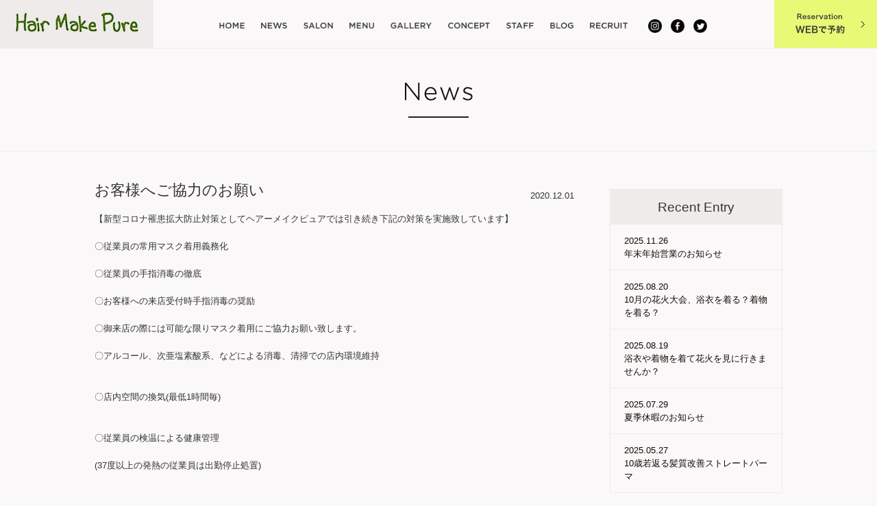

--- FILE ---
content_type: text/html; charset=UTF-8
request_url: http://www.hairmake-pure.com/news/3947.html
body_size: 16362
content:
<!DOCTYPE HTML>
<html>
<head>
<meta charset="UTF-8">
<meta name="format-detection" content="telephone=no">
<meta name="description" content="安心安全をモットーに上質なヘアースタイルを提供する谷町四丁目と天満橋にある美容室ヘアーメイクピュア">
<meta name="keywords" content="大阪市,大阪,中央区,谷町,天満橋,美容室,美容,ヘアメイク,ピュア">
<title>お客様へご協力のお願い | Hair Make Pure　谷町四丁目と天満橋にある美容室ヘアーメイクピュア</title>
<link href="http://www.hairmake-pure.com/pages/wp-content/themes/hairmake-pure/style.css" rel="stylesheet" type="text/css" />
<script src="http://www.hairmake-pure.com/pages/wp-content/themes/hairmake-pure/js/jquery.js"></script>
<script src="http://www.hairmake-pure.com/pages/wp-content/themes/hairmake-pure/js/jquery.page-scroller.js"></script>
<script src="http://www.hairmake-pure.com/pages/wp-content/themes/hairmake-pure/js/jquery.carouFredSel-6.1.0.js"></script>
<script src="http://www.hairmake-pure.com/pages/wp-content/themes/hairmake-pure/js/heightLine.js"></script>
<script src="http://www.hairmake-pure.com/pages/wp-content/themes/hairmake-pure/js/jquery.belatedPNG.min.js"></script>
<script src="http://www.hairmake-pure.com/pages/wp-content/themes/hairmake-pure/js/common.js"></script>
<!--[if lt IE 9]>
<script src="http://www.hairmake-pure.com/pages/wp-content/themes/hairmake-pure/js/html5.js"></script>
<![endif]-->
<link rel="alternate" type="application/rss+xml" title="Hair Make Pure　谷町四丁目と天満橋にある美容室ヘアーメイクピュア &raquo; お客様へご協力のお願い のコメントのフィード" href="http://www.hairmake-pure.com/news/3947.html/feed" />
		<script type="text/javascript">
			window._wpemojiSettings = {"baseUrl":"https:\/\/s.w.org\/images\/core\/emoji\/72x72\/","ext":".png","source":{"concatemoji":"http:\/\/www.hairmake-pure.com\/pages\/wp-includes\/js\/wp-emoji-release.min.js?ver=4.4.33"}};
			!function(e,n,t){var a;function i(e){var t=n.createElement("canvas"),a=t.getContext&&t.getContext("2d"),i=String.fromCharCode;return!(!a||!a.fillText)&&(a.textBaseline="top",a.font="600 32px Arial","flag"===e?(a.fillText(i(55356,56806,55356,56826),0,0),3e3<t.toDataURL().length):"diversity"===e?(a.fillText(i(55356,57221),0,0),t=a.getImageData(16,16,1,1).data,a.fillText(i(55356,57221,55356,57343),0,0),(t=a.getImageData(16,16,1,1).data)[0],t[1],t[2],t[3],!0):("simple"===e?a.fillText(i(55357,56835),0,0):a.fillText(i(55356,57135),0,0),0!==a.getImageData(16,16,1,1).data[0]))}function o(e){var t=n.createElement("script");t.src=e,t.type="text/javascript",n.getElementsByTagName("head")[0].appendChild(t)}t.supports={simple:i("simple"),flag:i("flag"),unicode8:i("unicode8"),diversity:i("diversity")},t.DOMReady=!1,t.readyCallback=function(){t.DOMReady=!0},t.supports.simple&&t.supports.flag&&t.supports.unicode8&&t.supports.diversity||(a=function(){t.readyCallback()},n.addEventListener?(n.addEventListener("DOMContentLoaded",a,!1),e.addEventListener("load",a,!1)):(e.attachEvent("onload",a),n.attachEvent("onreadystatechange",function(){"complete"===n.readyState&&t.readyCallback()})),(a=t.source||{}).concatemoji?o(a.concatemoji):a.wpemoji&&a.twemoji&&(o(a.twemoji),o(a.wpemoji)))}(window,document,window._wpemojiSettings);
		</script>
		<style type="text/css">
img.wp-smiley,
img.emoji {
	display: inline !important;
	border: none !important;
	box-shadow: none !important;
	height: 1em !important;
	width: 1em !important;
	margin: 0 .07em !important;
	vertical-align: -0.1em !important;
	background: none !important;
	padding: 0 !important;
}
</style>
<link rel='https://api.w.org/' href='http://www.hairmake-pure.com/wp-json/' />
<link rel="EditURI" type="application/rsd+xml" title="RSD" href="http://www.hairmake-pure.com/pages/xmlrpc.php?rsd" />
<link rel="wlwmanifest" type="application/wlwmanifest+xml" href="http://www.hairmake-pure.com/pages/wp-includes/wlwmanifest.xml" /> 
<link rel='prev' title='七五三の日本髪' href='http://www.hairmake-pure.com/news/3943.html' />
<link rel='next' title='今年もどうぞよろしくお願いいたします' href='http://www.hairmake-pure.com/news/3954.html' />
<meta name="generator" content="WordPress 4.4.33" />
<link rel="canonical" href="http://www.hairmake-pure.com/news/3947.html" />
<link rel='shortlink' href='http://www.hairmake-pure.com/?p=3947' />
<link rel="alternate" type="application/json+oembed" href="http://www.hairmake-pure.com/wp-json/oembed/1.0/embed?url=http%3A%2F%2Fwww.hairmake-pure.com%2Fnews%2F3947.html" />
<link rel="alternate" type="text/xml+oembed" href="http://www.hairmake-pure.com/wp-json/oembed/1.0/embed?url=http%3A%2F%2Fwww.hairmake-pure.com%2Fnews%2F3947.html&#038;format=xml" />
</head>
<body>
<div id="container">
	<header id="gHeader" class="clearfix">
		<h1><a href="http://www.hairmake-pure.com"><img class="pc" src="http://www.hairmake-pure.com/pages/wp-content/themes/hairmake-pure/img/common/logo.jpg" alt="Hair Make Pure"><img class="sp" src="http://www.hairmake-pure.com/pages/wp-content/themes/hairmake-pure/img/common/sp_logo.jpg" alt="Hair Make Pure"></a></h1>
		<div class="hBox clearfix">
			<nav id="gNavi">
				<ul class="clearfix">
					<li><a href="http://www.hairmake-pure.com"><img src="http://www.hairmake-pure.com/pages/wp-content/themes/hairmake-pure/img/common/g_navi01.png" alt="HOME"></a></li>
					<li><a href="http://www.hairmake-pure.com/news/"><img src="http://www.hairmake-pure.com/pages/wp-content/themes/hairmake-pure/img/common/g_navi02.png" alt="NEWS"></a></li>
					<li><a href="http://www.hairmake-pure.com/salon/"><img src="http://www.hairmake-pure.com/pages/wp-content/themes/hairmake-pure/img/common/g_navi03.png" alt="SALON"></a></li>
					<li><a href="http://www.hairmake-pure.com/menu/"><img src="http://www.hairmake-pure.com/pages/wp-content/themes/hairmake-pure/img/common/g_navi04.png" alt="MENU"></a></li>
					<li><a href="http://www.hairmake-pure.com/gallery/"><img src="http://www.hairmake-pure.com/pages/wp-content/themes/hairmake-pure/img/common/g_navi05.png" alt="GALLERY"></a></li>
					<li><a href="http://www.hairmake-pure.com/concept/"><img src="http://www.hairmake-pure.com/pages/wp-content/themes/hairmake-pure/img/common/g_navi06.png" alt="CONCEPT"></a></li>
					<li><a href="http://www.hairmake-pure.com/staff/"><img src="http://www.hairmake-pure.com/pages/wp-content/themes/hairmake-pure/img/common/g_navi07.png" alt="STAFF"></a></li>
					<li><a href="http://www.hairmake-pure.com/blog/"><img src="http://www.hairmake-pure.com/pages/wp-content/themes/hairmake-pure/img/common/g_navi08.png" alt="BLOG"></a></li>
					<li><a href="http://www.hairmake-pure.com/recruit/"><img src="http://www.hairmake-pure.com/pages/wp-content/themes/hairmake-pure/img/common/g_navi09.png" alt="RECRUIT"></a></li>
				</ul>
			</nav>
			<ul class="btnList clearfix">
				<li><a href="https://www.instagram.com/hairmakepure/" target="_blank"><img src="http://www.hairmake-pure.com/pages/wp-content/themes/hairmake-pure/img/common/btn01.png" width="20" alt=""></a></li>
				<li><a href="https://www.facebook.com/hairmakepure/" target="_blank"><img src="http://www.hairmake-pure.com/pages/wp-content/themes/hairmake-pure/img/common/btn02.png" width="20" alt=""></a>
				<li><a href="https://twitter.com/purerela" target="_blank"><img src="http://www.hairmake-pure.com/pages/wp-content/uploads/2016/10/twit.png" width="20" alt=""></a></li>
			</ul>
		</div>
		<div class="hLink"><a href="http://www.hairmake-pure.com/reserve/"><img class="pc" src="http://www.hairmake-pure.com/pages/wp-content/themes/hairmake-pure/img/common/h_link_img.gif" alt="Reservation WEBで予約"><img class="sp" src="http://www.hairmake-pure.com/pages/wp-content/themes/hairmake-pure/img/common/sp_h_link_img.gif" width="74" alt="WEBで予約"></a></div>
		<div class="menu sp"><a href="#"><img class="out" src="http://www.hairmake-pure.com/pages/wp-content/themes/hairmake-pure/img/common/sp_menu_img.gif" height="56" alt=""><img class="over" src="http://www.hairmake-pure.com/pages/wp-content/themes/hairmake-pure/img/common/sp_close_img.gif" height="56" alt=""></a></div>
	</header>
	<section id="main"><div class="news">
	<h2 class="headLine01"><img src="http://www.hairmake-pure.com/pages/wp-content/themes/hairmake-pure/img/news/h2_img.gif" alt="News"></h2>
	<div class="mainBox">
		<div class="comInner clearfix">
						<div class="lBox">
				<p class="title clearfix"><span class="txt01">お客様へご協力のお願い</span><span class="txt02">2020.12.01</span></p>
				<p>【新型コロナ罹患拡大防止対策としてヘアーメイクピュアでは引き続き下記の対策を実施致しています】</p>
<p>&nbsp;</p>
<p>〇従業員の常用マスク着用義務化</p>
<p>&nbsp;</p>
<p>〇従業員の手指消毒の徹底</p>
<p>&nbsp;</p>
<p>〇お客様への来店受付時手指消毒の奨励</p>
<p>&nbsp;</p>
<p>〇御来店の際には可能な限りマスク着用にご協力お願い致します。</p>
<p>&nbsp;</p>
<p>〇アルコール、次亜塩素酸系、などによる消毒、清掃での店内環境維持</p>
<p>&nbsp;</p>
<p>&nbsp;</p>
<p>〇店内空間の換気(最低1時間毎)</p>
<p>&nbsp;</p>
<p>&nbsp;</p>
<p>〇従業員の検温による健康管理</p>
<p>&nbsp;</p>
<p>(37度以上の発熱の従業員は出勤停止処置)</p>
<p>&nbsp;</p>
<p>&nbsp;</p>
<p>&nbsp;</p>
<p><span style="color: #ff0000;"><strong>【お客様にもご来店頂くにあたりご協力のお願いです】</strong></span></p>
<p>&nbsp;</p>
<p>&nbsp;</p>
<p><strong>〇体調不良が見受けられるお客様へのご対応</strong></p>
<p>&nbsp;</p>
<p><strong>(37.5度程度の発熱、咳、くしゃみ、鼻水などの症状がある場合にはご自宅での療養をお願いさせて頂きます)</strong></p>
<p>&nbsp;</p>
<p><span style="color: #ff0000;"><strong>※花粉症を含め咳が連続的に出ておられる方についてもご来店をご遠慮頂けますようお願いいたします。</strong></span></p>
<p><span style="color: #ff0000;"><strong>他のお客様に不安感を与えない為の判断です。</strong></span></p>
<p><span style="color: #ff0000;"><strong>風邪症状とは別で咳が出られる方はまずお電話でご相談くださいませ。</strong></span></p>
<p>&nbsp;</p>
<p><strong>〇2週間以内での海外渡航者様はご予約を受付出来ません</strong></p>
<p>&nbsp;</p>
<p>&nbsp;</p>
<p><strong>☆その他、万が一新型コロナウイルスへの感染が確認された場合には速やかに当店までご一報頂けますでしょうか。</strong></p>
<p>&nbsp;</p>
<p>当社社員及び家族の健康と安全を第一に考え、お客様のみならず社会に信頼される会社を目指すための</p>
<p>&nbsp;</p>
<p>判断です。</p>
<p>&nbsp;</p>
<p>当店をご愛顧頂いてるお客様各位におかれましてはご不便をお掛け致しますが、何卒ご理解、ご了承の</p>
<p>程宜しくお願い致します。</p>
			</div><div class="wp-pagenavi sp"><a href="http://www.hairmake-pure.com/news/3943.html" rel="prev">&laquo; PREVIOUS</a>|<a href="http://www.hairmake-pure.com/news/3954.html" rel="next">NEXT &raquo;</a></div>
						<div class="rBox">
				<div class="sBox mb0">
					<p class="sTtl">Recent Entry</p>
					<ul class="sLink">
												<li><a href="http://www.hairmake-pure.com/news/5553.html">2025.11.26<br>
							年末年始営業のお知らせ</a></li>
												<li><a href="http://www.hairmake-pure.com/news/5540.html">2025.08.20<br>
							10月の花火大会、浴衣を着る？着物を着る？</a></li>
												<li><a href="http://www.hairmake-pure.com/news/5535.html">2025.08.19<br>
							浴衣や着物を着て花火を見に行きませんか？</a></li>
												<li><a href="http://www.hairmake-pure.com/news/5528.html">2025.07.29<br>
							夏季休暇のお知らせ</a></li>
												<li><a href="http://www.hairmake-pure.com/news/5525.html">2025.05.27<br>
							10歳若返る髪質改善ストレートパーマ</a></li>
											</ul>
				</div>
			</div>
		</div>
	</div>
	<div class="wp-pagenavi pc"><a href="http://www.hairmake-pure.com/news/3943.html" rel="prev">&laquo; PREVIOUS</a>|<a href="http://www.hairmake-pure.com/news/3954.html" rel="next">NEXT &raquo;</a></div>
</div>
</section>
	<footer id="gFooter">
		<div class="pageTop"><a href="#gHeader"><img src="http://www.hairmake-pure.com/pages/wp-content/themes/hairmake-pure/img/common/page_top.png" alt=""></a></div>
		<div class="fInner">
			<div class="fBox clearfix">
				<ul class="fNavi">
					<li><a href="http://www.hairmake-pure.com"><img src="http://www.hairmake-pure.com/pages/wp-content/themes/hairmake-pure/img/common/g_navi01.png" alt="HOME"></a></li>
					<li><a href="http://www.hairmake-pure.com/news/"><img src="http://www.hairmake-pure.com/pages/wp-content/themes/hairmake-pure/img/common/g_navi02.png" alt="NEWS"></a></li>
					<li><a href="http://www.hairmake-pure.com/salon/"><img src="http://www.hairmake-pure.com/pages/wp-content/themes/hairmake-pure/img/common/g_navi03.png" alt="SALON"></a></li>
					<li><a href="http://www.hairmake-pure.com/menu/"><img src="http://www.hairmake-pure.com/pages/wp-content/themes/hairmake-pure/img/common/g_navi04.png" alt="MENU"></a></li>
					<li><a href="http://www.hairmake-pure.com/gallery/"><img src="http://www.hairmake-pure.com/pages/wp-content/themes/hairmake-pure/img/common/g_navi05.png" alt="GALLERY"></a></li>
					<li><a href="http://www.hairmake-pure.com/concept/"><img src="http://www.hairmake-pure.com/pages/wp-content/themes/hairmake-pure/img/common/g_navi06.png" alt="CONCEPT"></a></li>
					<li><a href="http://www.hairmake-pure.com/staff/"><img src="http://www.hairmake-pure.com/pages/wp-content/themes/hairmake-pure/img/common/g_navi07.png" alt="STAFF"></a></li>
					<li><a href="http://www.hairmake-pure.com/blog/"><img src="http://www.hairmake-pure.com/pages/wp-content/themes/hairmake-pure/img/common/g_navi08.png" alt="BLOG"></a></li>
					<li><a href="http://www.hairmake-pure.com/recruit/"><img src="http://www.hairmake-pure.com/pages/wp-content/themes/hairmake-pure/img/common/g_navi09.png" alt="RECRUIT"></a></li>
				</ul>
				<ul class="btnList clearfix">
				<li><a href="https://www.instagram.com/hairmakepure/" target="_blank"><img src="http://www.hairmake-pure.com/pages/wp-content/themes/hairmake-pure/img/common/btn01.png" width="20" alt=""></a></li>
				<li><a href="https://www.facebook.com/hairmakepure/" target="_blank"><img src="http://www.hairmake-pure.com/pages/wp-content/themes/hairmake-pure/img/common/btn02.png" width="20" alt=""></a>
				<li><a href="https://twitter.com/purerela" target="_blank"><img src="http://www.hairmake-pure.com/pages/wp-content/uploads/2016/10/twit.png" width="20" alt=""></a></li>
				</ul>
			</div>
			<p class="copyright"><img class="pc" src="http://www.hairmake-pure.com/pages/wp-content/themes/hairmake-pure/img/common/copyright_img.gif" alt="Copyright (C) 2016 Hair Make Pure All Rights Reserved."><img class="sp" src="http://www.hairmake-pure.com/pages/wp-content/themes/hairmake-pure/img/common/sp_copyright_img.gif" alt="Copyright (C) 2016 Hair Make Pure All Rights Reserved."></p>
		</div>
	</footer>
</div>
<script type='text/javascript' src='http://www.hairmake-pure.com/pages/wp-includes/js/wp-embed.min.js?ver=4.4.33'></script>
</body>
</html>

--- FILE ---
content_type: text/css
request_url: http://www.hairmake-pure.com/pages/wp-content/themes/hairmake-pure/style.css
body_size: 36771
content:
@charset "utf-8";
/*
Theme Name: Hair Make Pure
Theme URI: null
Description: Description
Author: Shunc - ZJX
Version: 1.0
*/

/*------------------------------------------------------------
	デフォルトスタイル
------------------------------------------------------------*/
html, body, div, span, applet, object, iframe,
h1, h2, h3, h4, h5, h6, p, blockquote, pre,
a, abbr, acronym, address, big, cite, code,
del, dfn, em, font, img, ins, kbd, q, s, samp,
small, strike, strong, sub, sup, tt, var,
b, u, i, center,
dl, dt, dd, ol, ul, li,
fieldset, form, label, legend,
table, caption, tbody, tfoot, thead, tr, th, td {
	margin: 0;
	padding: 0;
	background: transparent;
	border: 0;
	outline: 0;

	font-size: 1em;
}

body {
	font-size: 62.5%;
}

body,
table,
input, textarea, select, option {
	font-family: Meiryo, "メイリオ", "Hiragino Kaku Gothic Pro", "ヒラギノ角ゴ Pro W3", sans-serif;
}

article, aside, canvas, details, figcaption, figure,
footer, header, hgroup, menu, nav, section, summary {
	display: block;
}

ol, ul {
	list-style: none;
}

blockquote, q {
	quotes: none;
}

:focus {
	outline: 0;
}

ins {
	text-decoration: none;
}

del {
	text-decoration: line-through;
}

img {
	vertical-align: top;
}

a,
a:link {
	color: #150c07;
	text-decoration: none;
}

a:visited {
	color: #150c07;
}

a:hover {
	color: #150c07;
}

a:active {
	color: #150c07;
}

/*------------------------------------------------------------
	書式設定
------------------------------------------------------------*/
/* テキストの位置 */
.taLeft { text-align: left !important; }
.taCenter { text-align: center !important; }
.taRight { text-align: right !important; }

/* フォントの大きさ（プラス） */
.fsP1 { font-size: 1.08em !important; }
.fsP2 { font-size: 1.16em !important; }
.fsP3 { font-size: 1.24em !important; }
.fsP4 { font-size: 1.32em !important; }
.fsP5 { font-size: 1.4em !important; }

/* フォントの大きさ（マイナス） */
.fsM1 { font-size: 0.92em !important; }
.fsM2 { font-size: 0.84em !important; }
.fsM3 { font-size: 0.76em !important; }
.fsM4 { font-size: 0.68em !important; }
.fsM5 { font-size: 0.6em !important; }

/* フォントの太さ */
.fwNormal { font-weight: normal !important; }
.fwBold { font-weight: bold !important; }

/*------------------------------------------------------------
	微調整用クラス（※多用しないこと）
------------------------------------------------------------*/
.mt0 { margin-top: 0 !important; }
.mb0 { margin-bottom: 0 !important; }

/*------------------------------------------------------------
	汎用スタイル
------------------------------------------------------------*/
	* html .clearfix {
		zoom: 1;
	}

	*+html .clearfix {
		zoom: 1;
	}

.clearfix:after {
	height: 0;
	visibility: hidden;
	content: ".";
	display: block;
	clear: both;
}

a img {
	transition: .3s;
	-webkit-transition: .3s;
	-moz-transition: .3s;
}

/*------------------------------------------------------------
	レイアウト
------------------------------------------------------------*/
body {
	color: #333333;
	font-size: 13px;
	line-height: 1.5;
	text-size-adjust: none;
	-webkit-text-size-adjust: none;
	background-color: #FAF8F8;
	min-width: 1100px;
}

#container {
	text-align: left;
}

#main {
	margin-bottom: 55px;
}

/*------------------------------------------------------------
	ヘッダー
------------------------------------------------------------*/
#gHeader {
	height: 70px;
	position: relative;
	border-bottom: 1px solid #EEEBE9;
}

#gHeader h1 {
	position: absolute;
	left: 0;
	top: 0;
}

#gHeader .hBox {
	margin: 0 auto;
	padding: 28px 0 0 60px;
	width: 724px;
}

#gHeader .btnList {
	float: right;
}

#gHeader .btnList li {
	margin-left: 13px;
	float: left;
}

#gHeader .btnList li img {
	width: 20px;
}

#gHeader .btnList li a:hover img {
	opacity: 0.7;
	filter: alpha(opacity=70);
}

#gHeader .hLink {
	position: absolute;
	right: 0;
	top: 0;
}

#gHeader .hLink a:hover img {
	opacity: 0.7;
	filter: alpha(opacity=70);
}

/*------------------------------------------------------------
	gNavi
------------------------------------------------------------*/
#gNavi {
	float: left;
}

#gNavi li {
	padding: 0 12px;
	float: left;
}

#gNavi li a {
	padding: 5px 0 10px;
	display: block;
	border-bottom: 2px solid #FAF8F8;
	transition: border-color 0.6s ease-out 0s;
	-moz-transition: border-color 0.6s ease-out 0s;
	-webkit-transition: border-color 0.6s ease-out 0s;
}

#gNavi li a:hover {
	border-bottom: 2px solid #376000;
}

#gNavi li a img {
	height: 9px;
	display: block;
}

/*------------------------------------------------------------
	conts
------------------------------------------------------------*/
#conts {
	width: 616px;
	float: right;
}

/*------------------------------------------------------------
	sideBar
------------------------------------------------------------*/
#sideBar {
	width: 250px;
	float: left;
	border: 1px solid #EEEBE9;
}

#sideBar .ttl {
	padding: 10px 0;
	font-size: 19px;
	text-align: center;
	background-color: #EEEBE9;
}

#sideBar li {
	padding: 17px 19px 11px;
	border-top: 1px solid #EEEBE9; 
}

/*------------------------------------------------------------
	フッター
------------------------------------------------------------*/
#gFooter {
	padding: 35px 0 38px;
	background-color: #F2F2F2;
}

#gFooter .fInner {
	margin: 0 auto;
	width: 739px;
}

#gFooter .fInner .fBox {
	margin-bottom: 37px;
}

#gFooter .fInner .fNavi {
	float: left;
}

#gFooter .fInner .fNavi li {
	padding: 0 12px;
	float: left;
}

#gFooter .fInner .fNavi li a {
	padding: 5px 0 10px;
	display: block;
	border-bottom: 2px solid #F2F2F2;
	transition: border-color 0.6s ease-out 0s;
	-moz-transition: border-color 0.6s ease-out 0s;
	-webkit-transition: border-color 0.6s ease-out 0s;
}

#gFooter .fInner .fNavi li a:hover {
	border-bottom: 2px solid #376000;
}

#gFooter .fInner .fNavi li a img {
	height: 9px;
	display: block;
}

#gFooter .fInner .btnList {
	float: left;
}

#gFooter .fInner .btnList li {
	margin-left: 15px;
	float: left;
}

#gFooter .fInner .btnList li img {
	width: 20px;
}

#gFooter .fInner .btnList li a:hover img {
	opacity: 0.7;
	filter: alpha(opacity=70);
}

#gFooter .fInner .copyright {
	text-align: center;
}

#gFooter .fInner .copyright img {
	height: 9px;
}

/*------------------------------------------------------------
	common
------------------------------------------------------------*/
.sp {
	display: none !important;
}

/*------------------------------------------------------------
	mainBox
------------------------------------------------------------*/
#main .mainBox {
	margin: 0 auto;
	width: 1004px;
}

/*------------------------------------------------------------
	pageTop
------------------------------------------------------------*/
.pageTop {
	position: fixed;
	right: 16px;
	bottom: 16px;
	display: none;
}

/*------------------------------------------------------------
	headLine01
------------------------------------------------------------*/
#main .headLine01 {
	margin-bottom: 55px;
	padding: 48px 0;
	text-align: center;
	border-bottom: 1px solid #EEEBE9;
}

/*------------------------------------------------------------
	comPhotoUl
------------------------------------------------------------*/
#main .comPhotoUl {
	margin: -52px -52px 90px 0;
	width: 1056px;
}

#main .comPhotoUl li {
	margin: 52px 52px 0 0;
	width: 300px;
	float: left;
}

#main .comPhotoUl li img {
	margin-bottom: 16px;
}

#main .comPhotoUl li a:hover img {
	opacity: 0.7;
	filter: alpha(opacity=70);
}

/*------------------------------------------------------------
	comPhotoList
------------------------------------------------------------*/
#main .comPhotoList {
	margin-bottom: 100px;
}

#main .comPhotoList li {
	width: 477px;
	float: right;
}

#main .comPhotoList li:first-child {
	float: left;
}

#main .comPhotoList li span {
	display: block;
	line-height: 1.65;
}

#main .comPhotoList li span a {
	text-decoration: underline;
}

#main .comPhotoList li span a:hover {
	text-decoration: none;
}

#main .comPhotoList li .ttl {
	margin-bottom: 6px;
	font-size: 17px;
}

#main .comPhotoList li > img {
	margin-bottom: 15px;
}

#main .comPhotoList li .pho {
	margin-bottom: 15px;
	display: block;
}

#main .comPhotoList li .pho img {
	width: 100%;
}

#main .comPhotoList li .pho:hover img {
	opacity: 0.7;
	filter: alpha(opacity=70);
}

#main .comPhotoList li .more {
	margin-top: 21px;
	text-align: center;
}

#main .comPhotoList li .more a:hover img {
	opacity: 0.7;
	filter: alpha(opacity=70);
}

/*------------------------------------------------------------
	wp-pagenavi
------------------------------------------------------------*/
.wp-pagenavi {
	margin-top: 60px;
	padding: 22px 0;
	clear: both;
	text-align: center;
	border-top: 1px solid #EEEBE9;
	border-bottom: 1px solid #EEEBE9;
}

.wp-pagenavi a,
.wp-pagenavi span {
	display: inline-block;
	font-size: 13px;
	text-decoration: none;
	padding: 1px 5px;
	margin: 0 5px;
}

.wp-pagenavi .first,
.wp-pagenavi .last,
.wp-pagenavi .pages,
.wp-pagenavi .page,
.wp-pagenavi span {
	display: none;
}

.wp-pagenavi .extend{	
}

.wp-pagenavi a:hover {
	opacity: 0.7;
	filter: alpha(opacity=70);
}

/*------------------------------------------------------------
	comInner
------------------------------------------------------------*/
#main .comInner {
}

#main .comInner .lBox {
	width: 700px;
	float: left;
}

#main .comInner .lBox .title {
	margin-bottom: 15px;
	line-height: 1.5;
}

#main .comInner .lBox .title .txt01 {
	margin-top: -15px;
	float: left;
	font-size: 22px;
}

#main .comInner .lBox .title .txt02 {
	float: right;
}

#main .comInner .lBox .photo {
	margin-bottom: 35px;
}

#main .comInner .lBox p {
	line-height: 1.6;
}

#main .comInner .rBox {
	width: 252px;
	float: right;
}

#main .comInner .rBox .sBox {
	margin-bottom: 36px;
	border: 1px solid #EFEBEA;
}

#main .comInner .rBox .sBox .sTtl {
	padding: 12px 0 10px;
	font-size: 19px;
	text-align: center;
	background-color: #EFEBEA;
}

#main .comInner .rBox .sBox .sLink li {
	border-top: 1px solid #EFEBEA;
}

#main .comInner .rBox .sBox .sLink li a {
	padding: 14px 20px;
	display: block;
}

#main .comInner .rBox .sBox .sLink li a:hover {
	opacity: 0.7;
	filter: alpha(opacity=70);
}

/*------------------------------------------------------------
	index.html
------------------------------------------------------------*/
#main .index .sliderBox {
	margin-bottom: 60px;
	position: relative;
}

#main .index .sliderBox .foo .textImg {
	margin: -82px 0 0 -501px;
	width: 1002px;
	position: absolute;
	left: 50%;
	top: 50%;
	z-index: 100;
	text-align: right;
}

#main .index .sliderBox .foo .slider img {
	width: 100%;
}

#main .index .foopage {
	margin-top: 36px;
	text-align: center;
}

#main .index .foopage a {
	margin: 0 8px;
	width: 10px;
	height: 10px;
	display: inline-block;
	background: url(img/common/icon01.gif) no-repeat;
}

#main .index .foopage a.selected {
	background: url(img/common/icon02.gif) no-repeat;
}

#main .index .foopage a span {
	display: none;
}

#main .index h2 {
	margin-bottom: 33px;
	text-align: center;
}

#main .index .linkUl {
	margin: -50px -50px 0 0;
	width: 1054px;
}

#main .index .linkUl li {
	margin: 45px 50px 0 0;
	width: 477px;
	float: left;
}

#main .index .linkUl li .ttl {
	margin-bottom: 6px;
	display: block;
	font-size: 17px;
	line-height: 1.65;
}

#main .index .linkUl li img {
	margin-bottom: 15px;
}

#main .index .linkUl li a:hover img {
	opacity: 0.7;
	filter: alpha(opacity=70);	
}

/*------------------------------------------------------------
	concept
------------------------------------------------------------*/
#main .concept .topBox {
	margin-bottom: 50px;
	text-align: center;
}

#main .concept .textImg {
	margin-bottom: 53px;
	text-align: center;
}

#main .concept .textImg span {
	margin-top: 27px;
	display: block;
}

#main .concept .textImg span img {
	height: 12px;
}

#main .concept .photoUl {
	margin-right: -62px;
	width: 1064px;
}

#main .concept .photoUl li {
	padding: 0 62px 62px 0;
	width: 470px;
	float: left;
}

#main .concept .photoUl li h3 {
	margin: 30px 0 26px;
	text-align: center;
}

#main .concept .photoUl li h3 img {
	height: 38px;
}

#main .concept .photoUl li p {
	line-height: 1.65;
}

#main .concept .link a:hover img {
	opacity: 0.7;
	filter: alpha(opacity=70);
}

/*------------------------------------------------------------
	staff
------------------------------------------------------------*/
#main .staff .headLine01 {
	margin-bottom: 44px;
}

#main .staff .lBox {
	width: 252px;
	float: left;
}

#main .staff .lBox .linkBox {
	margin-bottom: 30px;
	border: 1px solid #EFEBEA;
}

#main .staff .lBox .linkBox p {
	padding: 12px 0 10px;
	font-size: 19px;
	text-align: center;
	background-color: #EFEBEA;	
}

#main .staff .lBox .linkBox li {
	border-top: 1px solid #EFEBEA;
}

#main .staff .lBox .linkBox li a {
	padding: 14px 20px;
	display: block;
}

#main .staff .lBox .linkBox li a:hover {
	opacity: 0.7;
	filter: alpha(opacity=70);
}

#main .staff .lBox .link a {
	padding: 16px 0;
	display: block;
	font-size: 13px;
	font-weight: bold;
	text-align: center;
	background: #EEEBE9 url(img/staff/icon.gif) no-repeat 92% center;
}

#main .staff .lBox .link a:hover {
	opacity: 0.7;
	filter: alpha(opacity=70);
}

#main .staff .rBox {
	width: 700px;
	float: right;
}

#main .staff .rBox .imgBox {
	margin-top: 40px;
	padding-top: 40px;
	border-top: 1px solid #EEEBE9;
}

#main .staff .rBox .imgBox:first-child {
	margin-top: 0;
	padding-top: 0;
	border-top: none;
}

#main .staff .rBox .imgBox .photoBox {
	width: 200px;
	float: left;
}

#main .staff .rBox .imgBox .photoBox a > span {
	margin-top: 20px;
	display: block;
	color: #5F731A;
	font-size: 12px;
	font-weight: bold;
	text-align: center;
}

#main .staff .rBox .imgBox .photoBox a:hover img {
	opacity: 0.7;
	filter: alpha(opacity=70);
}

#main .staff .rBox .imgBox .photoBox span span {
	border-bottom: 1px solid #5F731A;
}

#main .staff .rBox .imgBox .txtBox {
	width: 476px;
	float: right;
}

#main .staff .rBox .imgBox .txtBox table {
	width: 100%;
	border-collapse: collapse;
}

#main .staff .rBox .imgBox .txtBox th,
#main .staff .rBox .imgBox .txtBox td {
	padding: 5px 10px;
	font-size: 13px;
	line-height: 1.4;
	word-break: break-all;
}

#main .staff .rBox .imgBox .txtBox th {
	width: 18%;
	color: #FFF;
	font-weight: normal;
	text-align: center;
	vertical-align: middle;
	background-color: #597319;
	border-bottom: 1px solid #FFF;
}

#main .staff .rBox .imgBox .txtBox td {
	width: 82%;
	vertical-align: top;
	text-align: left;
	background-color: #FFF;
	border: 1px solid #F1EEED;
}

/*------------------------------------------------------------
	reserve
------------------------------------------------------------*/
#main .reserve .headLine01 {
	margin-bottom: 40px;
}

#main .reserve .link {
	margin-top: 20px;
}

#main .reserve .web {
	margin-left: 30px;
}

#main .reserve .web:hover img {
	opacity: 0.7;
	filter: alpha(opacity=70);
}

/*------------------------------------------------------------
	gallery
------------------------------------------------------------*/
#main .gallery .linkUl {
	margin: -37px -28px 0 0;
	width: 1032px;
	overflow: hidden;
	zoom: 1;
}

#main .gallery .linkUl li {
	margin: 37px 44px 0 0;
	float: left;
}

#main .gallery .linkUl li a:hover img {
	opacity: 0.7;
	filter: alpha(opacity=70);
}

/*------------------------------------------------------------
	salon
------------------------------------------------------------*/
#main .salon .headLine01 {
	margin-bottom: 63px;
}

#main .salon .comPhotoList {
	margin-bottom: 54px;
}

#main .salon .comPhotoList li .more {
	margin-top: 34px;
}

/*------------------------------------------------------------
	recruit
------------------------------------------------------------*/
#main .recruit .headLine01 {
	margin-bottom: 0;
}

#main .recruit .mainImg {
	margin-bottom: 44px;
	text-align: center;
}

#main .recruit #conts {
	width: 698px;
}

#main .recruit #conts p {
	margin-bottom: 18px;
	line-height: 1.64;
	letter-spacing: 0.5px;
}

#main .recruit #conts .text {
	margin-bottom: 53px;
}

#main .recruit #conts h3 {
	margin-bottom: 26px;
}

/*------------------------------------------------------------
	menu
------------------------------------------------------------*/
#main .menu .headLine01 {
	margin: 0;
}

#main .menu .topBox {
	margin-bottom: 34px;
	text-align: center;
}

#main .menu .mainBox .lBox {
	float: left;
	width: 478px;
}

#main .menu .mainBox .rBox {
	float: right;
	width: 478px;
}

#main .menu .mainBox .borderBox {
	padding-bottom: 20px;
	margin-top: 48px;
	border: 1px solid #EEEBE9;
}

#main .menu .mainBox .borderBox:first-child {
	margin: 0;
}

#main .menu .mainBox .borderBox .title {
	padding: 18px 0;
	margin: 0 0 22px;
	font-size: 16px;
	text-align: center;
	border-bottom: 1px solid #EEEBE9;
}

#main .menu .mainBox .borderBox p {
	margin: 18px 17px 0;
	font-size: 11px;
	line-height: 1.65;
}

#main .menu .mainBox .borderBox .text {
	margin-top: 38px;
}

#main .menu .mainBox .link {
	text-align: right;
	margin-top: 44px;
}

#main .menu .mainBox .link a:hover img {
	opacity: 0.7;
	filter: alpha(opacity=70);
}

/*------------------------------------------------------------
	honten
------------------------------------------------------------*/
#main .honten .headLine01 {
	margin-bottom: 0;
}

#main .honten .sliderBox {
	margin-bottom: 38px;
	position: relative;
	overflow: hidden;
}

#main .honten .sliderBox .arrow {
	margin: 0 auto;
	width: 1124px;
	position: relative;
}

#main .honten .sliderBox .arrow .prev,
#main .honten .sliderBox .arrow .next {
	position: absolute;
	top: 233px;
	cursor: pointer;
	z-index: 1001;
}

#main .honten .sliderBox .arrow .prev {
	left: 0;
}

#main .honten .sliderBox .arrow .next {
	right: 0;
}

#main .honten .slick-dots {
	margin-top: 30px;
}

#main .honten .sliderBox .left,
#main .honten .sliderBox .right {
	position: absolute;
	top: 0;
	width: 50%;
	height: 528px;
	background-color: #FFF;
	z-index: 10;
	opacity: 0.5;
	filter: alpha(opacity=50);
}

#main .honten .sliderBox .left {
	left: -503px;
}

#main .honten .sliderBox .right {
	right: -502px;
}

#main .honten p {
	margin-bottom: 18px;
	text-align: center;
	line-height: 1.64;
}

#main .honten .comPhotoList {
	margin: 41px 0 45px;
}

#main .honten .comPhotoList li > img {
	margin-bottom: 24px;
}

#main .honten .comPhotoList li > span span {
	margin-bottom: 19px;
}

#main .honten .contactBox p {
	width: 370px;
	float: left;
	text-align: left;
	word-break: break-all;
}

#main .honten .contactBox p span {
	display: block;
}

#main .honten .contactBox p a {
	text-decoration: underline;
}

#main .honten .contactBox p a:hover {
	text-decoration: none;
}

#main .honten .map {
	margin-bottom: 28px;
	width: 1003px;
	height: 438px;
}

#main .honten .contactBox ul {
	width: 580px;
	float: right;
	text-align: right;
}

#main .honten .contactBox li {
	display: inline;
}

#main .honten .contactBox li:first-child {
	margin-right: 41px;
}

#main .honten .contactBox li a:hover img {
	opacity: 0.7;
	filter: alpha(opacity=70);
}

/*------------------------------------------------------------
	tenmabashi
------------------------------------------------------------*/
#main .tenmabashi .headLine01 {
	margin-bottom: 0;
}

#main .tenmabashi .sliderBox {
	margin-bottom: 38px;
	position: relative;
}

#main .tenmabashi .sliderBox .arrow {
	margin: 0 auto;
	width: 1124px;
	position: relative;
}

#main .tenmabashi .sliderBox .arrow .prev,
#main .tenmabashi .sliderBox .arrow .next {
	position: absolute;
	top: 233px;
	cursor: pointer;
	z-index: 1001;
}

#main .tenmabashi .sliderBox .arrow .prev {
	left: 0;
}

#main .tenmabashi .sliderBox .arrow .next {
	right: 0;
}

#main .tenmabashi .slick-dots {
	margin-top: 30px;
}

#main .tenmabashi p {
	margin-bottom: 18px;
	text-align: center;
	line-height: 1.64;
}

#main .tenmabashi .comPhotoList {
	margin: 41px 0 45px;
}

#main .tenmabashi .comPhotoList li > img {
	margin-bottom: 24px;
}

#main .tenmabashi .comPhotoList li > span span {
	margin-bottom: 19px;
}

#main .tenmabashi .contactBox p {
	width: 370px;
	float: left;
	text-align: left;
	word-break: break-all;
}

#main .tenmabashi .contactBox p span {
	display: block;
}

#main .tenmabashi .contactBox p a:hover {
	text-decoration: underline;
}

#main .tenmabashi .map {
	margin-bottom: 28px;
	width: 1003px;
	height: 438px;
}

#main .tenmabashi .contactBox ul {
	width: 580px;
	float: right;
	text-align: right;
}

#main .tenmabashi .contactBox li {
	display: inline;
}

#main .tenmabashi .contactBox li:first-child {
	margin-right: 41px;
}

#main .tenmabashi .contactBox li a:hover img {
	opacity: 0.7;
	filter: alpha(opacity=70);
}

#main .news .comInner p a {
	text-decoration: underline;
}

#main .news .comInner p a:hover {
	text-decoration: none;
}

@media all and (min-width: 0) and (max-width: 767px) {

	.sp {
		display: block !important;
	}
	
	.pc {
		display: none !important;
	}
	
	body {
		min-width: inherit;
	}
	
	#main {
		margin-bottom: 50px;
	}
	
	/*------------------------------------------------------------
		ヘッダー
	------------------------------------------------------------*/
	#gHeader {
		height: 56px;
		position: relative;
	}
	
	#gHeader h1 {
		padding-top: 17px;
		position: inherit;
		text-align: center;
	}
	
	#gHeader h1 a {
		display: inline-block;
	}
	
	#gHeader h1 a img {
		width: 120px;	
	}
	
	#gHeader .hBox {
		padding: 0;
		width: 80%;
		position: absolute;
		right: 0;
		top: 57px;
		z-index: 1000;
		background-color: #FFF;
		display: none;
	}
	
	#gHeader .hLink {
		width: 74px;
		left: 7px;
		top: 6px;
	}
	
	#gHeader .btnList {
		padding: 10px 15px;
		float: none;
		text-align: right;
		border-bottom: 1px solid #eeebe9;
	}
	
	#gHeader .btnList li {
		float: none;
		display: inline;
	}
	
	#gHeader .btnList li img {
		width: 26px;
	}
	
	#gHeader .menu {
		position: absolute;
		right: 0;
		top: 0;
	}
	
	#gHeader .menu a .over {
		display: none;
	}
	
	#gHeader .menu .on .over {
		display: block;
	}
	
	#gHeader .menu .on .out {
		display: none;
	}
	
	#gNavi {
		float: none;
	}
	
	#gNavi li {
		padding: 0;
		float: none;
	}
	
	#gNavi li a {
		padding: 15px;
		text-align: right;
		transition: none;
		border-bottom:1px solid #eeebe9;
		overflow: hidden;
	}
	
	#gNavi li a:hover {
		border-bottom: 1px solid #eeebe9;
	}
	
	#gNavi li a img {
		height: 11px;
		float: right;
	}
		
	/*------------------------------------------------------------
		conts
	------------------------------------------------------------*/
	#conts {
		width: auto !important;
		float: none;
	}
	
	/*------------------------------------------------------------
		フッター
	------------------------------------------------------------*/
	#gFooter {
		padding: 0 0 34px;
	}
	
	#gFooter .fInner {
		width: auto;
	}
	
	#gFooter .fInner .fBox {
		margin-bottom: 22px;
	}
	
	#gFooter .fInner .fNavi {
		margin: 0 0 25px;
		float: none;
		width: 100%;
		overflow: hidden;
		border-top: 1px solid #B3B3B3;
		border-bottom: 1px solid #B3B3B3;
	}
	
	#gFooter .fInner .fNavi li {
		padding: 0;
		width: 50%;
	}

	#gFooter .fInner .fNavi li a {
		padding: 14px 20px;
		transition: none;
		border-bottom: 1px solid #B3B3B3;
	}
	
	#gFooter .fInner .fNavi li a:hover {
		border-bottom: 1px solid #B3B3B3;
	}

	#gFooter .fInner .fNavi li:nth-child(2n+1) a {
		border-right: 1px solid #B3B3B3;
	}

	#gFooter .fInner .fNavi li:last-child a {
		border-bottom: none;
	}
	
	#gFooter .fInner .btnList {
		margin: 0 auto;
		float: none;
		width: 126px;
	}
	
	#gFooter .fInner .btnList li {
		margin: 0 7px;
	}

	#gFooter .fInner .btnList li img {
		width: 28px;
	}
	
	#gFooter .fInner .copyright img {
		margin: 0 auto;
		height: 8px;
	}
	
	/*------------------------------------------------------------
		pageTop
	------------------------------------------------------------*/
	.pageTop {
		display: none !important;
	}
	
	/*------------------------------------------------------------
		mainBox
	------------------------------------------------------------*/	
	#main .mainBox {
		margin: 0 14px;
		width: auto;
	}
	
	/*------------------------------------------------------------
		headLine01
	------------------------------------------------------------*/
	#main .headLine01 {
		margin-bottom: 0 !important;
		padding: 38px 0 24px;
		border-bottom: none;
	}
	
	#main .headLine01 img {
		margin: 0 auto;
		height: 26px;
	}

	/*------------------------------------------------------------
		common
	------------------------------------------------------------*/
	.pageTop {
		position: inherit;
		right: auto;
		bottom: auto;
	}

	/*------------------------------------------------------------
		comPhotoUl
	------------------------------------------------------------*/
	#main .comPhotoUl {
		margin: 0 0 40px;
		width: auto;
	}
	
	#main .comPhotoUl li {
		margin: 25px 0 0;
		width: auto;
		height: inherit !important;
		float: none;
		font-size: 10px;
	}
	
	#main .comPhotoUl li:first-child {
		margin-top: 0;
	}
	
	#main .comPhotoUl li img {
		margin-bottom: 15px;
		width: 100%;
		height: auto;
	}
	
	/*------------------------------------------------------------
		comPhotoList
	------------------------------------------------------------*/	
	#main .comPhotoList {
		margin-bottom: 45px;
	}
	
	#main .comPhotoList li {
		margin-top: 30px;
		width: auto;
		float: none !important;
	}
	
	#main .comPhotoList li:first-child {
		margin-top: 0;
	}

	#main .comPhotoList li span {
		font-size: 11px;
		line-height: 1.6;
	}
	
	#main .comPhotoList li .ttl {
		margin-bottom: 2px;
		font-size: 14px;
	}
	
	#main .comPhotoList li > img {
		margin-bottom: 13px;
		width: 100%;
	}
	
	#main .comPhotoList li .more {
		margin-top: 25px;
	}
	
	#main .comPhotoList li .more img {
		margin: 0 auto;
		width: 194px;
	}
		
	/*------------------------------------------------------------
		wp-pagenavi
	------------------------------------------------------------*/
	.wp-pagenavi {
		margin-top: 35px;
		padding: 10px 0;
	}
	
	.wp-pagenavi a,
	.wp-pagenavi span {
		font-size: 12px;
	}
	
	/*------------------------------------------------------------
		comInner
	------------------------------------------------------------*/
	#main .comInner {
	}
	
	#main .comInner .wp-pagenavi {
		margin: 35px -14px;
	}
	
	#main .comInner .lBox {
		width: auto;
		float: none;
	}
	
	#main .comInner .lBox .title {
		margin-bottom: 6px;
	}
	
	#main .comInner .lBox .title .txt01 {
		margin-top: -2px;
		font-size: 15px;
	}
	
	#main .comInner .lBox .photo {
		margin-bottom: 12px;
	}
	
	#main .comInner .lBox .photo img {
		width: 100%;
		height: auto;
	}
	
	#main .comInner .lBox p {
		line-height: 1.6;
		font-size: 10px;
	}
	
	#main .comInner .rBox {
		width: auto;
		float: none;
	}
	
	#main .comInner .rBox .sBox .sTtl {
		padding: 14px 0 12px;
		font-size: 16px;
	}
	
	#main .comInner .rBox .sBox .sLink li a {
		padding: 20px;
	}
	
	#main .comInner .rBox .sBox .sLink01 li a {
		padding: 15px 20px;
		font-size: 13px;
	}
	
	/*------------------------------------------------------------
		index.html
	------------------------------------------------------------*/
	#main .index .sliderBox {
		margin-bottom: 40px;
	}
	
	#main .index .sliderBox .foo .textImg {
		margin: -48px 0 0;
		width: 100%;
		left: 0;
		text-align: center;
	}
	
	#main .index .sliderBox .foo .textImg img {
		margin: 0 auto;
		padding: 0 10px;
		height: 98px;
	}
	
	#main .index h2 {
		margin-bottom: 24px;
	}
	
	#main .index h2 img {
		margin: 0 auto;
		height: 26px;
	}
	
	#main .index .linkUl {
		margin: 0;
		width: auto;
	}
	
	#main .index .linkUl li {
		margin: 20px 0 0;
		width: auto;
		float: none;
		font-size: 10px;
	}
	
	#main .index .linkUl li:first-child {
		margin-top: 0;
	}
	
	#main .index .linkUl li img {
		width: 100%;
	}
	
	#main .index .linkUl li .ttl {
		font-size: 14px;
	}
	
	/*------------------------------------------------------------
		concept
	------------------------------------------------------------*/
	#main .concept .topBox {
		margin-bottom: 25px;
	}
	
	#main .concept .topBox img {
		width: 100%;
	}
	
	#main .concept .textImg {
		margin-bottom: 22px;
	}
	
	#main .concept .textImg p > img {
		height: 44px;
	}
	
	#main .concept .textImg span {
		margin-top: 17px;
	}
	
	#main .concept .textImg p span img {
		height: 11px;
	}
	
	#main .concept .photoUl {
		margin-right: 0;
		width: auto;
	}
	
	#main .concept .photoUl li {
		padding: 0 5px 35px;
		width: auto;
		height: auto !important;
		float: none;
	}
	
	#main .concept .photoUl li > img {
		width: 100%;
	}
	
	#main .concept .photoUl li h3 {
		margin: 18px 0 15px;
	}
	
	#main .concept .photoUl li h3 img {
		height: 22px;
	}
	
	#main .concept .photoUl li p {
		font-size: 11px;
		line-height: 1.5;
	}
	
	#main .concept .link img {
		height: 44px;
	}
	
	/*------------------------------------------------------------
		staff
	------------------------------------------------------------*/
	#main .staff .headLine01 {
		margin-bottom: 0;
		padding-bottom: 26px;
	}
	
	#main .staff .lBox {
		margin-top: 25px;
		width: auto;
		float: none;
	}
	
	#main .staff .lBox .linkBox {
		display: none;
	}

	#main .staff .lBox .link a {
		width: 100%;
	}
	
	#main .staff .rBox {
		width: auto;
		float: none;
	}
	
	#main .staff .rBox .imgBox {
		margin-top: 0;
		padding-top: 40px;
		border-top: none;
	}

	#main .staff .rBox .imgBox .photoBox {
		margin-bottom: 9px;
		width: auto;
		float: none;
	}
	
	#main .staff .rBox .imgBox .photoBox img {
		width: 100%;
	}
	
	#main .staff .rBox .imgBox .photoBox a span {
		display: none;
	}

	#main .staff .rBox .imgBox .txtBox {
		width: auto;
		float: none;
	}
	
	#main .staff .rBox .imgBox .txtBox th,
	#main .staff .rBox .imgBox .txtBox td {
		padding: 6px 10px;
		font-size: 12px;
		line-height: 1.4;
		box-sizing: border-box;
		border: none;
	}
	
	#main .staff .rBox .imgBox .txtBox th {
		width: 100%;
		float: left;
		text-align: left;
	}
	
	#main .staff .rBox .imgBox .txtBox td {
		padding: 11px 10px 10px;
		width: 100%;
		float: left;
	}
	
	/*------------------------------------------------------------
		reserve
	------------------------------------------------------------*/
	#main .reserve .headLine01 {
		margin-bottom: 40px;
	}
	
	#main .comPhotoList li {
		margin-top: 40px;
	}
	
	#main .comPhotoList li .ttl {
		margin-bottom: 5px;
	}
	
	#main .comPhotoList li > img {
		margin-bottom: 11px;
	}
	
	#main .reserve .link {
		margin-top: 15px;
		overflow: hidden;
	}
	
	#main .reserve .link a {
		float: left;
	}
	
	/*------------------------------------------------------------
		gallery
	------------------------------------------------------------*/
	#main .gallery .linkUl {
		margin: -19px 0 0 0;
		width: auto;
		overflow: inherit;
	}
	
	#main .gallery .linkUl li {
		margin: 19px 0 0 0;
		width: 47%;
	}
	
	#main .gallery .linkUl li:nth-child(2n) {
		float: right;
	}
	
	#main .gallery .linkUl li img {
		width: 100%;
		height: auto;
	}
	
	/*------------------------------------------------------------
		salon
	------------------------------------------------------------*/
	#main .salon .headLine01 {
		margin-bottom: 0;
	}
	
	#main .salon .headLine01 .sp {
		display: inline !important;
	}
	
	#main .salon .comPhotoList {
		margin-bottom: 54px;
	}
	
	#main .salon .comPhotoList li {
		margin-top: 38px;
	}
	
	#main .salon .comPhotoList li:first-child {
		margin-top: 0;
	}
	
	#main .salon .comPhotoList li .more {
		margin-top: 20px;
	}
	
	/*------------------------------------------------------------
		recruit
	------------------------------------------------------------*/
	#main .recruit .mainImg {
		margin-bottom: 25px;
	}
	
	#main .recruit .mainImg img {
		width: 100%;
	}
	
	#main .recruit #conts {
		padding-right: 0;
	}
	
	#main .recruit p {
		margin-bottom: 30px;
		font-size: 11px;
		line-height: 1.45;
	}
		
	#main .recruit h3 {
		margin-bottom: 10px;
	}
	
	#main .recruit h3 img {
		width: 45px;
		height: 17px;
	}
	
	/*------------------------------------------------------------
		menu
	------------------------------------------------------------*/
	#main .menu .topBox {
		margin-bottom: 24px;
	}
	
	#main .menu .topBox img {
		width: 100%;
	}
	
	#main .menu .mainBox .lBox {
		margin-bottom: 17px;
		float: none;
		width: auto;
	}
	
	#main .menu .mainBox .rBox {
		float: none;
		width: auto;
	}
	
	#main .menu .mainBox .borderBox {
		padding-bottom: 13px;
		margin-top: 17px;
	}
		
	#main .menu .mainBox .borderBox .title {
		padding: 10px 0;
		margin: 0 0 14px;
		font-size: 13px;
	}
	
	#main .menu .mainBox .borderBox p {
		margin: 10px 10px 0;
		font-size: 10px;
		letter-spacing: -0.5px;
	}
	
	#main .menu .mainBox .borderBox .text {
		margin-top: 20px;
	}
	
	#main .menu .mainBox .link {
		margin-top: 24px;
		text-align: left;
	}
	
	#main .menu .mainBox .link a {
		width: 148px;
	}
	
	/*------------------------------------------------------------
		honten
	------------------------------------------------------------*/
	#main .honten .headLine01 {
		padding-bottom: 30px;
	}
	
	#main .honten .sliderBox {
		margin-bottom: 15px;
	}
	
	#main .honten .sliderBox .foo {
		height: auto;
	}
	
	#main .honten .sliderBox .foo img {
		width: 100%;
		height: auto;
	}
	
	#main .honten .sliderBox .slick-track {
		transform: translate3d(0, 0px, 0px) !important;
		-moz-transform: translate3d(0, 0px, 0px) !important;
		-webkit-transform: translate3d(0, 0px, 0px) !important;
	}
	
	#main .honten .sliderBox .foopage {
		display: none !important;
	}
	
	#main .honten .mainBox {
		margin: 0 16px 0 19px;
	}
		
	#main .honten p {
		text-align: left;
	}
	
	#main .honten .comPhotoList {
		margin: 20px 0;
	}
	
	#main .honten .comPhotoList li {
		margin-top: 20px;
	}
	
	#main .honten .comPhotoList li > img {
		margin-bottom: 15px;
	}
	
	#main .honten .contactBox p {
		width: auto;
		float: none;
	}
	
	#main .honten .comPhotoList li span {
		height: auto !important;
	}
	
	#main .honten .map {
		margin-bottom: 18px;
		width: auto;
		height: auto;
	}
	
	#main .honten .map iframe {
		width: 100% !important;
		height: 220px !important;
	}
	
	#main .honten .contactBox ul {
		width: auto;
		float: none;
		text-align: left;
	}
	
	#main .honten .contactBox li .sp {
		display: inline !important;
	}
		
	#main .honten .contactBox li:first-child {
		margin-right: 34px;
	}
	
	#main .honten .pho {
		width: 100%;
	}
	
	/*------------------------------------------------------------
		tenmabashi
	------------------------------------------------------------*/
	#main .tenmabashi .headLine01 {
		padding-bottom: 30px;
	}
	
	#main .tenmabashi .sliderBox {
		margin-bottom: 15px;
	}
	
	#main .tenmabashi .sliderBox .foo {
		height: auto;
	}
	
	#main .tenmabashi .sliderBox .foo img {
		width: 100%;
		height: auto;
	}
	
	#main .tenmabashi .sliderBox .foopage {
		display: none !important;
	}
	
	#main .tenmabashi .mainBox {
		margin: 0 16px 0 19px;
	}
		
	#main .tenmabashi p {
		text-align: left;
	}
	
	#main .tenmabashi .comPhotoList {
		margin: 20px 0;
	}
	
	#main .tenmabashi .comPhotoList li {
		margin-top: 20px;
	}
	
	#main .tenmabashi .comPhotoList li > img {
		margin-bottom: 15px;
	}
	
	#main .tenmabashi .contactBox p {
		width: auto;
		float: none;
	}
	
	#main .tenmabashi .comPhotoList li span {
		height: auto !important;
	}
	
	#main .tenmabashi .map {
		margin-bottom: 18px;
		width: auto;
		height: auto;
	}
	
	#main .tenmabashi .map iframe {
		width: 100% !important;
		height: 220px !important;
	}
	
	#main .tenmabashi .contactBox ul {
		width: auto;
		float: none;
		text-align: left;
	}
	
	#main .tenmabashi .contactBox li .sp {
		display: inline !important;
	}
		
	#main .tenmabashi .contactBox li:first-child {
		margin-right: 34px;
	}
	
	body {
		position: relative;
	}
	
	#container {
		position: relative;
		left: 0;
		transition: all 0.25s ease;
		-webkit-transition: all 0.25s ease;
	}
	
	.overlay {
		position: fixed;
		left: 0;
		top: 0;
		width: 100%;
		height: 100%;
		z-index: 1500;
		display: none;
	}
	
	.spMenu {
		position: absolute;
		right: 0;
		top: 0;
		width: 260px;
		height: 100%;
		z-index: 2000;
		visibility: hidden;
		overflow: hidden;
		background-color: #FFF;
		border-left: 1px solid #eeebe9;
	}
	
	.spMenu .menuDetail {
		width: 260px;
		background: #FFF;
		transition: all 0.25s ease;
		-webkit-transition: all 0.25s ease;
		position: relative;
		left: 110%;
	}
	
	body.opened .spMenu {
		visibility: visible;
	}
	
	body.opened .spMenu .menuDetail {
		left: 0;
	}
	
	body.opened #container {
		left: -260px;
	}
	
	body.opened .overlay {
		display: block;
	}
	
	.spMenu .btnList {
		padding: 10px 15px;
		float: none;
		text-align: right;
		border-bottom: 1px solid #eeebe9;
	}
	
	.spMenu .btnList li {
		margin-left: 13px;
		display: inline;
	}
	
	.spMenu .btnList li img {
		width: 26px;
	}
	
}

--- FILE ---
content_type: application/javascript
request_url: http://www.hairmake-pure.com/pages/wp-content/themes/hairmake-pure/js/common.js
body_size: 953
content:
if(((navigator.userAgent.indexOf('iPhone') > 0) || (navigator.userAgent.indexOf('Android') > 0) && (navigator.userAgent.indexOf('Mobile') > 0) && (navigator.userAgent.indexOf('SC-01C') == -1))){
document.write('<meta name="viewport" content="width=device-width, initial-scale=1.0, maximum-scale=1.0, minimum-scale=1.0, user-scalable=no">');
}                                         

$(function(){
	$('body').append(
	'<div class="sp">'+
		'<div class="overlay"></div>'
		+'<div class="spMenu">'
			+'<div class="menuDetail">'
			+'<div class="close"></div>'
			+$('#gHeader .hBox').html()
			+'</div>'
		+'</div>'
		+'</div>'
	);	
	$('#gHeader .menu a,.overlay,.spMenu .close').click(function(){
		$('#gHeader .menu a').toggleClass('on');
		$('body').toggleClass('opened');
		return false;	
	});
	
	$(window).scroll(function(){
		if($(window).scrollTop() > 300){
			$('.pageTop').fadeIn('fast');
		}else{
			$('.pageTop').fadeOut('fast');
		}
	});
});